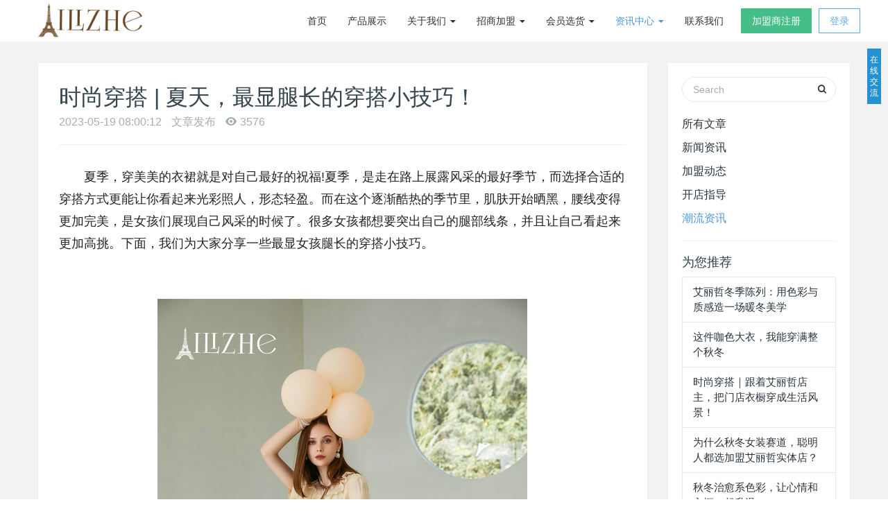

--- FILE ---
content_type: text/html;charset=utf-8
request_url: https://www.gzailizhe.com/news/shownews.php?lang=cn&id=3011
body_size: 6625
content:
<!DOCTYPE HTML>
<html>
<head>
<title>时尚穿搭 | 夏天，最显腿长的穿搭小技巧！-广州艾丽哲女装</title>
<meta name="renderer" content="webkit">
<meta charset="utf-8" />
<meta http-equiv="X-UA-Compatible" content="IE=edge,chrome=1">
<meta name="viewport" content="width=device-width, initial-scale=1.0, user-scalable=0, minimal-ui">
<meta name="generator" content="MetInfo 5.3.19"  data-variable="https://www.gzailizhe.com/,cn,109,3011,2,res013" />
<meta name="description" content="　　夏季，穿美美的衣裙就是对自己最好的祝福!夏季，是走在路上展露风采的最好季节，而选择合适的穿搭方式更能让你看起来光彩照人，形态轻盈。而在这个逐渐酷热的季节里，肌肤开始晒黑，腰线变得更加完美，是女孩们展现自己风采的时候了。很多女孩都想要突出自己的腿部线条，并且让自己看起来更加高挑。下面，我们为大家分享一些最显女孩腿长的穿搭小技巧。　　　　高腰裤　　束腰裤可以拉升腰线，让你的腿部线条更加修长，强调大" />
<meta name="keywords" content="显腿长，穿搭技巧" />
<link href="https://www.gzailizhe.com/favicon.ico" rel="shortcut icon" type="image/x-icon" />
<link rel="stylesheet" href="https://www.gzailizhe.com/templates/res013/cache/9ab654561c66118f.css">
<!--[if lt IE 10]>
<script src="https://www.gzailizhe.com/app/system/include/static/vendor/media-match/media.match.min.js"></script>
<script src="https://www.gzailizhe.com/app/system/include/static/vendor/respond/respond.min.js"></script>
<script src="https://www.gzailizhe.com/app/system/include/static/js/classList.min.js"></script> 
<![endif]-->

</head>
<body class="met-navfixed">
<!--[if lte IE 8]>
	<div class="text-center padding-top-50 padding-bottom-50 bg-blue-grey-100">
	<p class="browserupgrade font-size-18">你正在使用一个<strong>过时</strong>的浏览器。请<a href="http://browsehappy.com/" target="_blank">升级您的浏览器</a>，以提高您的体验。</p>
	</div>
<![endif]-->
	<nav class="navbar navbar-default met-nav navbar-fixed-top" role="navigation">
        <div class="container">
			<div class="row">
				<div class="navbar-header">
					<button type="button" class="navbar-toggle hamburger hamburger-close collapsed"
					data-target="#example-navbar-default-collapse" data-toggle="collapse">
						<span class="sr-only">Toggle navigation</span>
						<span class="hamburger-bar"></span>
					</button>
					<a href="https://www.gzailizhe.com/" class="navbar-brand navbar-logo vertical-align" title="广州艾丽哲女装">
						<div class="vertical-align-middle"><img src="../upload/201808/1534755452.png" alt="广州艾丽哲女装" title="广州艾丽哲女装" /></div>
					</a>
				</div>
				<div class="collapse navbar-collapse navbar-collapse-toolbar" id="example-navbar-default-collapse">

			
	<div class="navbar-right vertical-align met-nav-login animation-slide-top">
		<div class="vertical-align-middle margin-right-10"><a href="https://www.gzailizhe.com/member/register_include.php?lang=cn" class="btn btn-squared btn-success">加盟商注册</a></div>
		<div class="vertical-align-middle"><a href="https://www.gzailizhe.com/member/login.php?lang=cn" class="btn btn-squared btn-primary btn-outline">登录</a></div>
	</div>


				<ul class="nav navbar-nav navbar-right navlist">
					<li><a href="https://www.gzailizhe.com/" title="首页" class="link ">首页</a></li>


					<li class="margin-left-0"><a href="../pic/"  title="产品展示" class="link ">产品展示</a></li>


					<li class="dropdown margin-left-0">
						<a 
							class="dropdown-toggle link " 
							data-toggle="dropdown" 
							data-hover="dropdown"
							href="../about/show.php?lang=cn&id=19" 
							aria-expanded="false" 
							role="button" 
							
							title="关于我们"
						>关于我们 <span class="caret"></span></a>
						<ul class="dropdown-menu dropdown-menu-right bullet animate" role="menu">
	

							<li><a href="../about/show.php?lang=cn&id=19" class=""  title="企业介绍">企业介绍</a></li>	

							<li><a href="../about/show.php?lang=cn&id=98" class=""  title="企业文化">企业文化</a></li>	

							<li><a href="../about/show.php?lang=cn&id=106" class=""  title="品牌优势">品牌优势</a></li>	

						</ul>
					</li>


					<li class="dropdown margin-left-0">
						<a 
							class="dropdown-toggle link " 
							data-toggle="dropdown" 
							data-hover="dropdown"
							href="../join/show.php?lang=cn&id=119" 
							aria-expanded="false" 
							role="button" 
							
							title="招商加盟"
						>招商加盟 <span class="caret"></span></a>
						<ul class="dropdown-menu dropdown-menu-right bullet animate" role="menu">
	

							<li><a href="../join/show.php?lang=cn&id=119" class=""  title="招商海报">招商海报</a></li>	

							<li><a href="../join/show.php?lang=cn&id=112" class=""  title="招商政策">招商政策</a></li>	

							<li><a href="../shopview/" class=""  title="形象展示">形象展示</a></li>	

						</ul>
					</li>


					<li class="dropdown margin-left-0">
						<a 
							class="dropdown-toggle link " 
							data-toggle="dropdown" 
							data-hover="dropdown"
							href="../product/" 
							aria-expanded="false" 
							role="button" 
							
							title="会员选货"
						>会员选货 <span class="caret"></span></a>
						<ul class="dropdown-menu dropdown-menu-right bullet animate" role="menu">
	
							<li class="visible-xs-block"><a href="../product/"  title="全部">全部</a></li>
	

							<li><a href="../product/product.php?lang=cn&class2=102" class=""  title="上装">上装</a></li>	

							<li><a href="../product/product.php?lang=cn&class2=103" class=""  title="下装">下装</a></li>	

							<li><a href="../product/product.php?lang=cn&class2=104" class=""  title="外套">外套</a></li>	

							<li><a href="../product/product.php?lang=cn&class2=105" class=""  title="连衣裙">连衣裙</a></li>	

						</ul>
					</li>


					<li class="dropdown margin-left-0">
						<a 
							class="dropdown-toggle link active" 
							data-toggle="dropdown" 
							data-hover="dropdown"
							href="../news/" 
							aria-expanded="false" 
							role="button" 
							
							title="资讯中心"
						>资讯中心 <span class="caret"></span></a>
						<ul class="dropdown-menu dropdown-menu-right bullet animate" role="menu">
	
							<li class="visible-xs-block"><a href="../news/"  title="全部">全部</a></li>
	

							<li><a href="../news/news.php?lang=cn&class2=4" class=""  title="新闻资讯">新闻资讯</a></li>	

							<li><a href="../news/news.php?lang=cn&class2=5" class=""  title="加盟动态">加盟动态</a></li>	

							<li><a href="../news/news.php?lang=cn&class2=108" class=""  title="开店指导">开店指导</a></li>	

							<li><a href="../news/news.php?lang=cn&class2=109" class="active"  title="潮流资讯">潮流资讯</a></li>	

						</ul>
					</li>



					<li class="margin-left-0"><a href="../contact/"  title="联系我们" class="link ">联系我们</a></li>


				</ul>	

				</div>
			</div>
		</div>
    </nav>

<section class="met-shownews animsition">
	<div class="container">
		<div class="row">
			<div class="col-md-9 met-shownews-body">
				<div class="row">
					<div class="met-shownews-header">
						<h1>时尚穿搭 | 夏天，最显腿长的穿搭小技巧！</h1>
						<div class="info">
							<span>
								2023-05-19 08:00:12
							</span>
							<span>
								文章发布
							</span>
							<span>
								<i class="icon wb-eye margin-right-5" aria-hidden="true"></i>3576
							</span>
						</div>
					</div>
					<div class="met-editor lazyload clearfix">
						<div><p>　　夏季，穿美美的衣裙就是对自己最好的祝福!夏季，是走在路上展露风采的最好季节，而选择合适的穿搭方式更能让你看起来光彩照人，形态轻盈。而在这个逐渐酷热的季节里，肌肤开始晒黑，腰线变得更加完美，是女孩们展现自己风采的时候了。很多女孩都想要突出自己的腿部线条，并且让自己看起来更加高挑。下面，我们为大家分享一些最显女孩腿长的穿搭小技巧。</p><p>　　</p><center><img data-original="https://www.gzailizhe.com/upload/202305/watermark/1683513873126552.jpg" data-width="533" width="533" data-height="800" height="800" title="1683513873126552.jpg" alt="未命名会111133508.jpg"/></center><p><br/></p><p>　　高腰裤</p><p>　　束腰裤可以拉升腰线，让你的腿部线条更加修长，强调大腿与小腿的比例。它的优雅、时尚摘要和轻软材质使其成为夏季选择的首选之一。宽松的束腰高腰裤可以修饰臀部曲线，拉开腰线视觉效果大幅增强。</p><p>　　</p><center><img data-original="https://www.gzailizhe.com/upload/202305/watermark/1683513891954832.jpg" data-width="533" width="533" data-height="800" height="800" title="1683513891954832.jpg" alt="未命名会话 19943.jpg"/></center><p><br/></p><p>　　短裤配高筒靴</p><p>　　高筒靴不仅能够拉伸小腿线条，而且还能隐藏小腿有所不足，生动地点缀全身造型特色，焕发出精华。如果你是来自北方，尖头短靴的长度和材质都能对腿部线条有不少帮助，同时还能让你的整体搭配更加显瘦。</p><p>　　</p><center><img data-original="https://www.gzailizhe.com/upload/202305/watermark/1683513914114679.jpg" data-width="533" width="533" data-height="800" height="800" title="1683513914114679.jpg" alt="未命名会话 20206.jpg"/></center><p><br/></p><p>　　短裙</p><p>　　夏季女生们都喜欢穿裙子，但如果想要显得腿部修长、细长，选择短裙一定是最好的选择。但短裙的长度对腿部曲线和比例的影响很大，如果短裙过长会影响直观效果，而小短裙又会暴露出或&quot;.对齐&quot;部分赘肉。建议选择膝盖以上约10CM左右的合适长度。如果腿部线条较为细长，可以选择更短一些的迷你短裙，突出腿部优美曲线;如果腿部线条不够完美，可以选择稍微偏长一些的A字裙短款,隐藏一部分不足。</p><p>　　</p><center><img data-original="https://www.gzailizhe.com/upload/202305/watermark/1683513950732486.jpg" data-width="533" width="533" data-height="800" height="800" title="1683513950732486.jpg" alt="未命名会111132027.jpg"/></center><p><br/></p><p>　　V领连衣裙</p><p>　　V领连衣裙的设计是突出女性锁骨和胸部线条，同时拉长颈部线条，有助于显瘦提高身材比例。由于它在视觉上会降低胸部的重心，所以穿着更加得体、优雅大气。V字形领口可以有效拉长颈部线条，强调胸腔曲率，介绍特别气质而不会过于张扬。特别是深V领连衣裙，不仅能够展现迷人胸部线条，而且能够拉伸腿部线条，突显女孩腿部弧度。</p><p>　　</p><center><img data-original="https://www.gzailizhe.com/upload/202305/watermark/1683513971726548.jpg" data-width="533" width="533" data-height="800" height="800" title="1683513971726548.jpg" alt="未命名会111132559.jpg"/></center><p><br/></p><p>　　合适的鞋子</p><p>　　选择合适的鞋子可以显著改变整体身高比例，让女性脚部看起来更加纤细，同时对腿部线条也起到调整的作用。选择适合自己的鞋子类型，才能展现出最佳的视觉效果。</p><p>　　高跟鞋可以给人们制造直接的升高感，而且由于脚首处受到了夹挤，更能拉长小腿线条。建议选择细跟、尖头设计的高跟鞋，因为它们会让脚部看起来更加纤细。</p><p>　　浅口鞋后视图呈V形，能使脚部线条变得更加修长，穿在脚上也比较凉爽舒适。同时，色彩方面选择与皮肤颜色相仿搭配，可以增加视觉神秘感，显腿长效果更明显。</p><p><br/></p><div id="metinfo_additional"></div></div>
						<div class="center-block met_tools_code"></div>
					</div>
					<div class="met-shownews-footer">

						<ul class="pager pager-round">
							<li class="previous ">
								<a href="shownews.php?lang=cn&id=3010" title="时尚穿搭 | 不盲目跟风，这么穿优雅又大方！">
									上一篇
									<span aria-hidden="true" class='hidden-xs hidden-sm'>：时尚穿搭 | 不盲目跟风，这么穿优雅又大..</span> 
								</a>
							</li>
							<li class="next ">
								<a href="shownews.php?lang=cn&id=3013" title="时尚穿搭 | 夏日必备的T恤，舒适大方又优美时尚！">
									下一篇
									<span aria-hidden="true" class='hidden-xs hidden-sm'>：时尚穿搭 | 夏日必备的T恤，舒适大方又..</span>
								</a>
							</li>
						</ul>
					</div>
				</div>
			</div>
			<div class="col-md-3">
				<div class="row">

					<div class="met-news-bar">

                        <form method='get' action="https://www.gzailizhe.com/search/search.php">
                            <input type='hidden' name='lang' value='cn' />
                            <input type='hidden' name='class1' value='2' />
                            <div class="form-group">
                                <div class="input-search">
                                    <button type="submit" class="input-search-btn"><i class="icon wb-search" aria-hidden="true"></i></button>
                                    <input type="text" class="form-control" name="searchword" placeholder="Search">
                                </div>
                            </div>
                        </form>

                        <ul class="column">
                            <li><a href="../news/" title="所有文章" target='_blank'>所有文章</a></li>

                            <li><a href="../news/news.php?lang=cn&class2=4"  title="新闻资讯">新闻资讯</a></li>


                            <li><a href="../news/news.php?lang=cn&class2=5"  title="加盟动态">加盟动态</a></li>


                            <li><a href="../news/news.php?lang=cn&class2=108"  title="开店指导">开店指导</a></li>


                            <li><a href="../news/news.php?lang=cn&class2=109" class="active" title="潮流资讯">潮流资讯</a></li>


                        </ul>
<!--string(4) "news"
-->
						<div class="recommend news-list-md">
							<h3>为您推荐</h3>
							<ul class="list-group list-group-bordered">

								<li class="list-group-item"><a href="../news/shownews.php?lang=cn&id=3392" title="艾丽哲冬季陈列：用色彩与质感造一场暖冬美学" target='_blank'>艾丽哲冬季陈列：用色彩与质感造一场暖冬美学</a></li>

								<li class="list-group-item"><a href="../news/shownews.php?lang=cn&id=3391" title="这件咖色大衣，我能穿满整个秋冬" target='_blank'>这件咖色大衣，我能穿满整个秋冬</a></li>

								<li class="list-group-item"><a href="../news/shownews.php?lang=cn&id=3390" title="时尚穿搭｜跟着艾丽哲店主，把门店衣橱穿成生活风景！" target='_blank'>时尚穿搭｜跟着艾丽哲店主，把门店衣橱穿成生活风景！</a></li>

								<li class="list-group-item"><a href="../news/shownews.php?lang=cn&id=3389" title="为什么秋冬女装赛道，聪明人都选加盟艾丽哲实体店？" target='_blank'>为什么秋冬女装赛道，聪明人都选加盟艾丽哲实体店？</a></li>

								<li class="list-group-item"><a href="../news/shownews.php?lang=cn&id=3388" title="秋冬治愈系色彩，让心情和衣橱一起升温" target='_blank'>秋冬治愈系色彩，让心情和衣橱一起升温</a></li>

							</ul>
						</div>

					</div>

				</div>
			</div>
		</div>
	</div>
</section>


<div class="met-footnav text-center">
    <div class="container">
		<div class="row mob-masonry">

			<div class="col-md-2 col-sm-3 col-xs-6 list masonry-item">
				<h4>关于我们</h4>
				<ul>

					<li><a href="../about/show.php?lang=cn&id=19"  title="企业介绍">企业介绍</a></li>

					<li><a href="../about/show.php?lang=cn&id=98"  title="企业文化">企业文化</a></li>

					<li><a href="../about/show.php?lang=cn&id=106"  title="品牌优势">品牌优势</a></li>

				</ul>
			</div>

			<div class="col-md-2 col-sm-3 col-xs-6 list masonry-item">
				<h4>招商加盟</h4>
				<ul>

					<li><a href="../join/show.php?lang=cn&id=119"  title="招商海报">招商海报</a></li>

					<li><a href="../join/show.php?lang=cn&id=112"  title="招商政策">招商政策</a></li>

					<li><a href="../shopview/"  title="形象展示">形象展示</a></li>

				</ul>
			</div>

			<div class="col-md-2 col-sm-3 col-xs-6 list masonry-item">
				<h4>会员选货</h4>
				<ul>

					<li><a href="../product/product.php?lang=cn&class2=102"  title="上装">上装</a></li>

					<li><a href="../product/product.php?lang=cn&class2=103"  title="下装">下装</a></li>

					<li><a href="../product/product.php?lang=cn&class2=104"  title="外套">外套</a></li>

					<li><a href="../product/product.php?lang=cn&class2=105"  title="连衣裙">连衣裙</a></li>

				</ul>
			</div>

			<div class="col-md-2 col-sm-3 col-xs-6 list masonry-item">
				<h4>资讯中心</h4>
				<ul>

					<li><a href="../news/news.php?lang=cn&class2=4"  title="新闻资讯">新闻资讯</a></li>

					<li><a href="../news/news.php?lang=cn&class2=5"  title="加盟动态">加盟动态</a></li>

					<li><a href="../news/news.php?lang=cn&class2=108"  title="开店指导">开店指导</a></li>

					<li><a href="../news/news.php?lang=cn&class2=109"  title="潮流资讯">潮流资讯</a></li>

				</ul>
			</div>

			<div class="col-md-3 col-ms-12 col-xs-12 info masonry-item">
				<em><a href="tel:" title=""></a></em>
				<p></p>


				<a id="met-weixin"><i class="fa fa-weixin light-green-700"></i></a>
				<div id="met-weixin-content" class="hide">
					<div class="text-center met-weixin-img"><img src="../upload/201702/1486371830.jpg" /></div>
				</div>

				<a href="http://wpa.qq.com/msgrd?v=3&uin=2038364273&site=qq&menu=yes" rel="nofollow" target="_blank">
					<i class="fa fa-qq"></i>
				</a>

				<a href="mailto:gzailizhe@163.com" rel="nofollow"><i class="icon fa-envelope"></i></a>


			</div>
		</div>
	</div>
</div>

<footer>
    <div class="container text-center">
		<p>艾丽哲女装 广州诗佩服饰有限公司 版权所有 2011-2019 粤ICP备13067530号-1 <script>
(function() {
  var _53code = document.createElement("script");
  _53code.src = "//tb.53kf.com/code/code/10039270/1";
  var s = document.getElementsByTagName("script")[0]; 
  s.parentNode.insertBefore(_53code, s);
})();
</script>
<div style="width:300px;margin:0 auto; padding:20px 0;">
		 		<a target="_blank" href="http://www.beian.gov.cn/portal/registerSystemInfo?recordcode=44011302000808" style="display:inline-block;text-decoration:none;height:20px;line-height:20px;"><img src="" style="float:left;"/><p style="float:left;height:20px;line-height:20px;margin: 0px 0px 0px 5px; color:#939393;">粤公网安备 44011302000808号</p>     <a href="http://www.beian.gov.cn/portal/registerSystemInfo?recordcode=44011302000808" target="_blank" title="互联网站备案信息">  <img src="http://www.gzailizhe.com/upload/201706/1498806385116207.png" title="1498806385116207.png" alt="备案图标.png"/></a></a>
		 	</div></p>
<p>地址：广州市番禺区沙头街禺山西路329号（海伦堡创意园）4座1栋3楼 ( 财富热线:400-8398-166)</p>
<p>电话：19927697079 15820250843 Email：gzailizhe@163.com</p>
<p><p><span style="line-height: 22.2222px;">女装品牌专卖店加盟，加盟女装品牌哪个好，女装品牌加盟</span></p></p>

		

    </div>
</footer>
<button type="button" class="btn btn-icon btn-primary btn-squared met-scroll-top hide"><i class="icon wb-chevron-up" aria-hidden="true"></i></button>

<script>
var jsonurl='https://www.gzailizhe.com/shop/cart.php?a=dojson_cart_list&lang=cn',totalurl='https://www.gzailizhe.com/shop/cart.php?a=domodify&lang=cn',delurl='https://www.gzailizhe.com/shop/cart.php?a=dodel&lang=cn',lang_emptycart='购物车中还没有商品，赶紧选购吧！';
</script>
<script src="https://www.gzailizhe.com/templates/res013/cache/e93db8ee8e0df311.js"></script>
</body>
</html>

--- FILE ---
content_type: text/html;charset=utf-8
request_url: https://www.gzailizhe.com/include/hits.php?type=news&id=3011&metinfover=v1
body_size: -59
content:
3577

--- FILE ---
content_type: text/html;charset=utf-8
request_url: https://www.gzailizhe.com/include/interface/uidata.php?lang=cn
body_size: -19
content:
{"config":{"met_online_type":"4","met_stat":"1"}}

--- FILE ---
content_type: text/html;charset=utf-8
request_url: https://www.gzailizhe.com/include/online.php?lang=cn
body_size: 837
content:
{"html":"<div id=\"onlinebox\" class=\"onlinebox onlinebox_1 onlinebox_1_1\" style=\"display:none;\"><div class=\"onlinebox-showbox\"><span>\u5728\u7ebf\u4ea4\u6d41<\/span><\/div><div class=\"onlinebox-conbox\" style=\"display:none;\">\t\t<div class=\"onlinebox-top\" title='\u70b9\u51fb\u53ef\u9690\u85cf'><a href=\"javascript:;\" onclick=\"return onlineclose();\" class=\"onlinebox-close\" title=\"\u5173\u95ed\"><\/a><span>\u5728\u7ebf\u4ea4\u6d41<\/span>\t\t<\/div>\t\t<div class=\"onlinebox-center\">\t\t\t<div class=\"onlinebox-center-box\"><dl><dd><a href=\"http:\/\/wpa.qq.com\/msgrd?v=3&uin=1033081210&site=qq&menu=yes\" target=\"_blank\"><img alt=\"QQ\u590f\u5c0f\u59d0\" border=\"0\" src=\"http:\/\/wpa.qq.com\/pa?p=2:1033081210:3\" title=\"QQ\u590f\u5c0f\u59d0\" \/><\/a><\/dd><\/dl><div class=\"clear\"><\/div><dl><dd><a href=\"http:\/\/wpa.qq.com\/msgrd?v=3&uin=1827361848&site=qq&menu=yes\" target=\"_blank\"><img alt=\"QQ\u738b\u5c0f\u59d0\" border=\"0\" src=\"http:\/\/wpa.qq.com\/pa?p=2:1827361848:3\" title=\"QQ\u738b\u5c0f\u59d0\" \/><\/a><\/dd><\/dl><div class=\"clear\"><\/div><dl><dd><a href=\"http:\/\/wpa.qq.com\/msgrd?v=3&uin=2038364273&site=qq&menu=yes\" target=\"_blank\"><img alt=\"QQ\u9648\u5c0f\u59d0\" border=\"0\" src=\"http:\/\/wpa.qq.com\/pa?p=2:2038364273:3\" title=\"QQ\u9648\u5c0f\u59d0\" \/><\/a><\/dd><\/dl><div class=\"clear\"><\/div><dl><dd><a href=\"http:\/\/wpa.qq.com\/msgrd?v=3&uin=3239774611&site=qq&menu=yes\" target=\"_blank\"><img alt=\"QQ\u4ed8\u5c0f\u59d0\" border=\"0\" src=\"http:\/\/wpa.qq.com\/pa?p=2:3239774611:3\" title=\"QQ\u4ed8\u5c0f\u59d0\" \/><\/a><\/dd><\/dl><div class=\"clear\"><\/div><dl><dd><a href=\"http:\/\/wpa.qq.com\/msgrd?v=3&uin=2724237817&site=qq&menu=yes\" target=\"_blank\"><img alt=\"QQ\u7ba1\u5c0f\u59d0\" border=\"0\" src=\"http:\/\/wpa.qq.com\/pa?p=2:2724237817:3\" title=\"QQ\u7ba1\u5c0f\u59d0\" \/><\/a><\/dd><\/dl><div class=\"clear\"><\/div><dl><dd><a href=\"http:\/\/wpa.qq.com\/msgrd?v=3&uin=1833623173&site=qq&menu=yes\" target=\"_blank\"><img alt=\"QQ\u9b4f\u5c0f\u59d0\" border=\"0\" src=\"http:\/\/wpa.qq.com\/pa?p=2:1833623173:3\" title=\"QQ\u9b4f\u5c0f\u59d0\" \/><\/a><\/dd><\/dl><div class=\"clear\"><\/div><dl><dd><a href=\"http:\/\/wpa.qq.com\/msgrd?v=3&uin=1628543866&site=qq&menu=yes\" target=\"_blank\"><img alt=\"QQ\u9093\u5c0f\u59d0\" border=\"0\" src=\"http:\/\/wpa.qq.com\/pa?p=2:1628543866:3\" title=\"QQ\u9093\u5c0f\u59d0\" \/><\/a><\/dd><\/dl><div class=\"clear\"><\/div>\t\t\t<\/div>\t\t<\/div>\t\t<div class=\"onlinebox-bottom\">\t\t\t<div class=\"onlinebox-bottom-box\"><div class=\"online-tbox\"><p style=\"text-align: center;\"><span style=\"color: rgb(0, 0, 0); font-weight: 700;\">\u8d22\u5bcc\u70ed\u7ebf\uff1a<\/span><br\/><\/p><p style=\"text-align: center;\"><span style=\"color: rgb(255, 0, 0); font-family: Arial, Helvetica, sans-serif; font-weight: bold; line-height: normal; text-align: -webkit-center; widows: auto;\">020-31126970<\/span><br style=\"color: rgb(255, 0, 0); font-family: Arial, Helvetica, sans-serif; font-weight: bold; line-height: normal; text-align: -webkit-center; white-space: normal; widows: auto;\"\/><span style=\"color: rgb(255, 0, 0); font-family: Arial, Helvetica, sans-serif; font-weight: bold; line-height: normal; text-align: -webkit-center; widows: auto;\">020-31077957<\/span><br style=\"color: rgb(255, 0, 0); font-family: Arial, Helvetica, sans-serif; font-weight: bold; line-height: normal; text-align: -webkit-center; white-space: normal; widows: auto;\"\/><span style=\"color: rgb(255, 0, 0); font-family: Arial, Helvetica, sans-serif; font-weight: bold; line-height: normal; text-align: -webkit-center; widows: auto;\">020-31124321<\/span><\/p><p style=\"text-align: center;\"><span style=\"color: rgb(0, 0, 0);\"><strong>\u914d\u8d27\u90e8<span style=\"font-weight: bold; text-align: center;\">\uff1a<\/span><\/strong><\/span><\/p><p style=\"text-align: center;\"><strong><span style=\"font-weight: bold; text-align: center;\"><span style=\"color: rgb(255, 0, 0); font-family: Arial, Helvetica, sans-serif; font-weight: bold; line-height: normal; text-align: -webkit-center; widows: auto;\">13332879703<\/span><\/span><\/strong><\/p>\t\t\t<\/div><\/div>\t\t<\/div><div class=\"onlinebox-bottom-bg\"><\/div><\/div><\/div>","t":"4","x":"10","y":"70"}